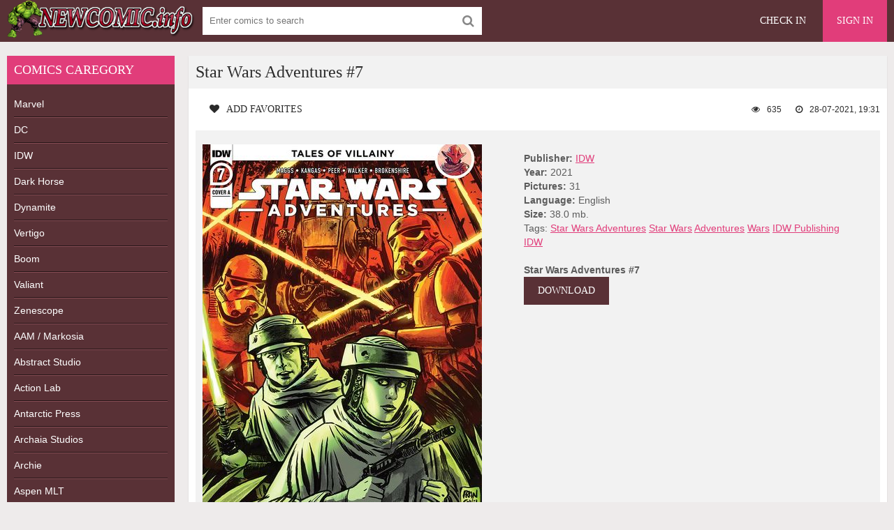

--- FILE ---
content_type: text/html; charset=utf-8
request_url: https://newcomic.info/62585-star-wars-adventures-7.html
body_size: 4676
content:
<!DOCTYPE html>
<html lang="en">
<head>
	<meta charset="utf-8">
<title>Star Wars Adventures #7 &raquo; Download Free CBR, CBZ Comics, 0-day Releases comics, Batman, Spider-Man, Superman and other superhero comics</title>
<meta name="description" content="">
<meta name="keywords" content="">
<meta name="generator" content="DataLife Engine (http://dle-news.ru)">
<meta property="og:site_name" content="Download Free CBR, CBZ Comics, 0-day Releases comics, Batman, Spider-Man, Superman and other superhero comics">
<meta property="og:type" content="article">
<meta property="og:title" content="Star Wars Adventures #7">
<meta property="og:url" content="https://newcomic.info/62585-star-wars-adventures-7.html">
<meta name="news_keywords" content="Star Wars Adventures, Star Wars, Adventures, Wars, IDW Publishing, IDW">
<meta property="og:description" content="https&amp;#58;//newcomic.info/uploads/posts/2021-07/1627489863_6312d63e5d00507700031620fe53aeed.jpg 31 38.0 2021 https&amp;#58;//florenfile.com/yjb2orgxwvuv">
<link rel="search" type="application/opensearchdescription+xml" href="https://newcomic.info/index.php?do=opensearch" title="Download Free CBR, CBZ Comics, 0-day Releases comics, Batman, Spider-Man, Superman and other superhero comics">
<link rel="canonical" href="https://newcomic.info/62585-star-wars-adventures-7.html">
<link rel="alternate" type="application/rss+xml" title="Download Free CBR, CBZ Comics, 0-day Releases comics, Batman, Spider-Man, Superman and other superhero comics" href="https://newcomic.info/rss.xml">
	 <meta name="viewport" content="width=device-width, initial-scale=1.0" />
	  <link rel="shortcut icon" href="/templates/comics/images/favicon.png" />
	  <link href="/templates/comics/style/styles.css" type="text/css" rel="stylesheet" />
	  <link href="/templates/comics/style/engine.css" type="text/css" rel="stylesheet" />


<!--<script data-padding="40px 5px" data-width="640px" data-height="640px" src="https://florenfile.com/js/links-to-preview-img.js" data-cfasync="false"></script>-->
</head>

<body>

<div class="wrap">

	<div class="block center">
	
		<header class="header">
			<div class="topchik-one clearfix">
				<a href="/" class="logo" title="Comics, Download free comics"><img src="/templates/comics/images/logo.webp" alt="Comics, Download free comics" title="Comics, Download free comics" /></a>
				<div class="search-box">
					<form id="quicksearch" method="post">
						<input type="hidden" name="do" value="search" />
						<input type="hidden" name="subaction" value="search" />
						<div class="search-field">
							<input id="story" name="story" placeholder="Enter comics to search" type="text" />
							<button type="submit" name="search"><span class="fa fa-search"></span></button>
						</div>
					</form>
				</div>
				<div class="btns-log">
<div class="btn-menu"><span class="fa fa-bars"></span></div>
				    
					<a href="/?do=register">Check in</a>
					<div class="show-login">Sign in</div>
				    
				    
				</div>
			</div>
		
				

			
		</header>
		
		<!-- END HEADER -->
		
		<div class="cols fx-row">
		
			<aside class="bochello">
				<nav class="bochello-box bochello-nav">
					<div class="bochello-bt">Comics caregory </div>
					<ul class="bochello-bc">
						
<li><h2><a href="/marvels" title="Marvel Comics">Marvel</a></h2></li>  
<li><h2><a href="/dc" title="DC Comics">DC</a></h2></li>
<li><h2><a href="/idw" title="IDW Comics">IDW</a></h2></li>
<li><h2><a href="/dark-horse" title="Dark Horse Comics">Dark Horse</a></h2></li>
<li><h2><a href="/dynamite" title="Dynamite Comics">Dynamite</a></h2></li>
<li><h2><a href="/vertigo-comics" title="Vertigo Comics">Vertigo</a></h2></li>
<li><h2><a href="/boom-comics" title="Boom Comics">Boom</a></h2></li>
<li><h2><a href="/valiant-comics" title="Valiant Comics">Valiant</a></h2></li>
<li><h2><a href="/zenescope" title="Zenescope Comics">Zenescope</a></h2></li>
<li><h2><a href="/aam-markosia" title="AAM / Markosia Comics">AAM / Markosia</a></h2></li>
<li><h2><a href="/abstract-studi" title="Abstract Studio Comics">Abstract Studio</a></h2></li>
<li><h2><a href="/action-lab-entertainment" title="Action Lab Comics">Action Lab</a></h2></li>
<li><h2><a href="/antarctic-press" title="Antarctic Press Comics">Antarctic Press</a></h2></li>
<li><h2><a href="/archaia-studios" title="Archaia Studios omics">Archaia Studios</a></h2></li>
<li><h2><a href="/archie" title="Archie Comics">Archie</a></h2></li>
<li><h2><a href="/aspen-mlt" title="Aspen Comics">Aspen MLT</a></h2></li>
<li><h2><a href="/avatar-press" title="Avatar Press Comics">Avatar Press</a></h2></li>
<li><h2><a href="/big-dog-ink" title="Big Dog Ink Comics">Big Dog Ink</a></h2></li>
<li><h2><a href="/bluewater-productions" title="Bluewater Comics">Bluewater</a></h2></li>
<li><h2><a href="/bongo" title="Bongo Comics">Bongo</a></h2></li>
<li><h2><a href="/chaos" title="Chaos Comics">Chaos</a></h2></li>
<li><h2><a href="/disney-comics/" title="Disney">Disney</a></h2></li>
<li><h2><a href="/epic" title="Epic Comics">Epic comics</a></h2></li>
<li><h2><a href="/monkeybrain" title="Monkeybrain Comics">Monkeybrain</a></h2></li>
<li><h2><a href="/oni-press" title="Oni Press Comics">Oni Press</a></h2></li>
<li><h2><a href="/titan" title="Titan Comics">Titan comics</a></h2></li>
<li><h2><a href="/top-cow" title="Top Cow Comics">Top Cow</a></h2></li>
<li><h2><a href="/wildstorm" title="WildStorm Comics">WildStorm</a></h2></li>           
<li><h2><a href="/magazine/" title="Magazines">Magazines</a></h2></li>
<li><h2><a href="/collections-of-comic/" title="collections">Collections</a></h2></li>
<li><h2><a href="/comics/" title="Comics">Other comics</a></h2></li>
<li><h2><a href="/adult/" title="Magazines">Adult comics</a></h2></li>
					</ul>
				</nav>
			</aside>
			
			<!-- END SIDE -->
            
            
			
			<main class="contello">
				
				
				
 
 
 
 
 
 









 
 
 
 
 
 
 
 
 
 
 
 
 
 
 
 
 
 
 
   

				
				
				
				
				
		        <div class="clearfix">
		            <div id='dle-content'><article class="vidoser ignore-select">
	<div class="vidoser-in">
		<h1>Star Wars Adventures #7</h1>
		<div class="vidoser-meta clearfix">
			<div class="vmeta-fav icon-l">
			    
				<a href="#" class="fav-guest"><span class="fa fa-heart" title="Add favorites"></span>Add favorites</a>
				
			</div>
			<div class="vmeta-time icon-l"><span class="fa fa-clock-o"></span>28-07-2021, 19:31</div>
			<div class="vmeta-views icon-l"><span class="fa fa-eye"></span>635</div>
		</div>
		<div class="vmeta-desc vidoser-text clearfix">
            <div class="movie-cols clearfix">
                <div class="mc-left"><img src="https&#58;//newcomic.info/uploads/posts/2021-07/1627489863_6312d63e5d00507700031620fe53aeed.jpg" alt="Star Wars Adventures #7" title="Star Wars Adventures #7"/></div>
                <div class="mc-right" >
                    <b>Publisher:</b> <a href="https://newcomic.info/idw_comics/">IDW</a><br>
                    <b>Year:</b> 2021<br>
                    <b>Pictures:</b> 31<br>
                    <b>Language:</b> English<br>
                    <b>Size:</b> 38.0 mb. <br>
                    Tags: <span><a href="https://newcomic.info/tags/Star%20Wars%20Adventures/">Star Wars Adventures</a></span> <span><a href="https://newcomic.info/tags/Star%20Wars/">Star Wars</a></span> <span><a href="https://newcomic.info/tags/Adventures/">Adventures</a></span> <span><a href="https://newcomic.info/tags/Wars/">Wars</a></span> <span><a href="https://newcomic.info/tags/IDW%20Publishing/">IDW Publishing</a></span> <span><a href="https://newcomic.info/tags/IDW/">IDW</a></span><br><br>
                    <b>Star Wars Adventures #7</b><br>
                    <a href="https&#58;//florenfile.com/yjb2orgxwvuv"  rel='nofollow'   target="_blank" alt="Download comics" title="Download comics" style="color:#fff; text-decoration: none;" class="button">DOWNLOAD</a><br>
                </div>
            </div>
        </div>
    </div>

<div class="rels-t">Related comics:</div>
<div class="floats clearfix"><div class="vidos">
	<div class="preview-in">
		<a class="preview-img img-box" href="https://newcomic.info/33311-the-art-of-star-wars-the-force-awakens-1.html">
			<img src="/uploads/posts/2017-03/1489480382_917cfc47101c9131b32d79559cf155d7.jpg" alt="The Art of Star Wars - The Force Awakens #1" title="The Art of Star Wars - The Force Awakens #1"/>
		    <div class="preview-time icon-l">			<span class="fa fa-calendar"></span>2015 year<br>
			<span class="fa fa-picture-o"></span>180 pages |<br>
			<span class="fa fa-download"></span>298.0 Megabytes</div>
		</a>
		<div class="preview-text">
			<h2><a class="preview-title" href="https://newcomic.info/33311-the-art-of-star-wars-the-force-awakens-1.html">The Art of Star Wars - The Force Awakens #1</a></h2>
		</div>
	</div>
</div><div class="vidos">
	<div class="preview-in">
		<a class="preview-img img-box" href="https://newcomic.info/32683-star-wars-rogue-one-ultimate-visual-guide-1-hc.html">
			<img src="/uploads/posts/2017-02/1487150136_ce2657733e6ccb5cf7ba516fde218b87.jpg" alt="Star Wars - Rogue One Ultimate Visual Guide #1 - HC" title="Star Wars - Rogue One Ultimate Visual Guide #1 - HC"/>
		    <div class="preview-time icon-l">			<span class="fa fa-calendar"></span>2016 year<br>
			<span class="fa fa-picture-o"></span>237 pages |<br>
			<span class="fa fa-download"></span>457.3 Megabytes</div>
		</a>
		<div class="preview-text">
			<h2><a class="preview-title" href="https://newcomic.info/32683-star-wars-rogue-one-ultimate-visual-guide-1-hc.html">Star Wars - Rogue One Ultimate Visual Guide #1 - HC</a></h2>
		</div>
	</div>
</div><div class="vidos">
	<div class="preview-in">
		<a class="preview-img img-box" href="https://newcomic.info/23729-star-wars-insider-164.html">
			<img src="/uploads/posts/2016-03/1458299288_d405446e1069a2008d5624e3e95e0eac.jpg" alt="Star Wars Insider #164" title="Star Wars Insider #164"/>
		    <div class="preview-time icon-l">			<span class="fa fa-calendar"></span>2016 year<br>
			<span class="fa fa-picture-o"></span>84 pages |<br>
			<span class="fa fa-download"></span>146.8 Megabytes</div>
		</a>
		<div class="preview-text">
			<h2><a class="preview-title" href="https://newcomic.info/23729-star-wars-insider-164.html">Star Wars Insider #164</a></h2>
		</div>
	</div>
</div><div class="vidos">
	<div class="preview-in">
		<a class="preview-img img-box" href="https://newcomic.info/23728-star-wars-insider-163.html">
			<img src="/uploads/posts/2016-03/1458299202_4ff81bb9ad30983f17bc29d8aa39f66d.jpg" alt="Star Wars Insider #163" title="Star Wars Insider #163"/>
		    <div class="preview-time icon-l">			<span class="fa fa-calendar"></span>2016 year<br>
			<span class="fa fa-picture-o"></span>84 pages |<br>
			<span class="fa fa-download"></span>151.6 Megabytes</div>
		</a>
		<div class="preview-text">
			<h2><a class="preview-title" href="https://newcomic.info/23728-star-wars-insider-163.html">Star Wars Insider #163</a></h2>
		</div>
	</div>
</div><div class="vidos">
	<div class="preview-in">
		<a class="preview-img img-box" href="https://newcomic.info/20694-star-wars-insider-162.html">
			<img src="/uploads/posts/2015-12/1450939562_8e025cab3668a31d4ef4c6fed58c4776.jpg" alt="Star Wars Insider #162" title="Star Wars Insider #162"/>
		    <div class="preview-time icon-l">			<span class="fa fa-calendar"></span>2015 year<br>
			<span class="fa fa-picture-o"></span>100 pages |<br>
			<span class="fa fa-download"></span>164.8 Megabytes</div>
		</a>
		<div class="preview-text">
			<h2><a class="preview-title" href="https://newcomic.info/20694-star-wars-insider-162.html">Star Wars Insider #162</a></h2>
		</div>
	</div>
</div><div class="vidos">
	<div class="preview-in">
		<a class="preview-img img-box" href="https://newcomic.info/19638-star-wars-insider-161.html">
			<img src="/uploads/posts/2015-11/1448490109_de8f6fd3cbbfd9acd6a39f979d42884f.jpg" alt="Star Wars Insider #161" title="Star Wars Insider #161"/>
		    <div class="preview-time icon-l">			<span class="fa fa-calendar"></span>2015 year<br>
			<span class="fa fa-picture-o"></span>84 pages |<br>
			<span class="fa fa-download"></span>212.8 Megabytes</div>
		</a>
		<div class="preview-text">
			<h2><a class="preview-title" href="https://newcomic.info/19638-star-wars-insider-161.html">Star Wars Insider #161</a></h2>
		</div>
	</div>
</div></div>

</article></div>
		        </div>
		        
				  
			</main>
			
			<!-- END MAIN -->
			
		</div>
		
		<!-- END COLS -->
		
		<footer class="footer">
			<div class="podvalchik-copyr"> <b>New comics</b> <small> All Rights Reserved. This site does not store any files on its server.</small><br/></div>
			<div class="podvalchik-menu">
				<a href="/index.php?do=feedback">Feedback</a>
				<a href="dmca.html">DMCA</a>
			</div>
		</footer>
		
		<!-- END FOOTER -->
		
	</div>
	
	<!-- END BLOCK -->

</div>

<!-- END WRAP -->




	<div class="login-box" id="login-box" title="Authorization">
		<form method="post">
			<input type="text" name="login_name" id="login_name" placeholder="Login"/>
			<input type="password" name="login_password" id="login_password" placeholder="Password" />
			<button onclick="submit();" type="submit" title="Sign in">Enter the site</button>
			<input name="login" type="hidden" id="login" value="submit" />
			<div class="lb-check">
				<input type="checkbox" name="login_not_save" id="login_not_save" value="1"/>
				<label for="login_not_save">Don't remember me</label> 
			</div>
			<div class="lb-lnk flex-row">
				<a href="https://newcomic.info/index.php?do=lostpassword">Forgot your password?</a>
				<a href="/?do=register" class="log-register">Check in</a>
			</div>
		</form>
	
		
		
		
		
		
		
	
	</div>				

  
<link href="/engine/classes/min/index.php?charset=utf-8&amp;f=engine/editor/css/default.css&amp;v=26" rel="stylesheet" type="text/css">
<script src="/engine/classes/min/index.php?charset=utf-8&amp;g=general&amp;v=26"></script>
<script src="/engine/classes/min/index.php?charset=utf-8&amp;f=engine/classes/js/jqueryui.js,engine/classes/js/dle_js.js,engine/classes/masha/masha.js&amp;v=26" defer></script>
<script src="/templates/comics/js/libs.js"></script>
<script>
<!--
var dle_root       = '/';
var dle_admin      = '';
var dle_login_hash = '252aeb3c24b309b42678f5a8fa9ff4acfff52898';
var dle_group      = 5;
var dle_skin       = 'comics';
var dle_wysiwyg    = '0';
var quick_wysiwyg  = '1';
var dle_act_lang   = ["Yes", "No", "Enter", "Cancel", "Save", "Delete", "Loading. Please, wait..."];
var menu_short     = 'Quick edit';
var menu_full      = 'Full edit';
var menu_profile   = 'View profile';
var menu_send      = 'Send message';
var menu_uedit     = 'Admin Center';
var dle_info       = 'Information';
var dle_confirm    = 'Confirm';
var dle_prompt     = 'Enter the information';
var dle_req_field  = 'Please fill in all the required fields';
var dle_del_agree  = 'Are you sure you want to delete it? This action cannot be undone';
var dle_spam_agree = 'Are you sure you want to mark the user as a spammer? This will remove all his comments';
var dle_complaint  = 'Enter the text of your complaint to the Administration:';
var dle_big_text   = 'Highlighted section of text is too large.';
var dle_orfo_title = 'Enter a comment to the detected error on the page for Administration ';
var dle_p_send     = 'Send';
var dle_p_send_ok  = 'Notification has been sent successfully ';
var dle_save_ok    = 'Changes are saved successfully. Refresh the page?';
var dle_reply_title= 'Reply to the comment';
var dle_tree_comm  = '0';
var dle_del_news   = 'Delete article';
var dle_sub_agree  = 'Do you really want to subscribe to this article’s comments?';
var dle_captcha_type  = '1';
var allow_dle_delete_news   = false;
var dle_search_delay   = false;
var dle_search_value   = '';
jQuery(function($){
FastSearch();
});
//-->
</script> 
	

<!--LiveInternet counter--><script type="text/javascript"><!--
document.write("<a href='//www.liveinternet.ru/click' "+
"target=_blank><img src='//counter.yadro.ru/hit?t52.6;r"+
escape(document.referrer)+((typeof(screen)=="undefined")?"":
";s"+screen.width+"*"+screen.height+"*"+(screen.colorDepth?
screen.colorDepth:screen.pixelDepth))+";u"+escape(document.URL)+
";"+Math.random()+
"' alt='' title='LiveInternet: показане число перегл¤д≥в ≥"+
" в≥дв≥дувач≥в за 24 години' "+
"border='0' width='1' height='1'><\/a>")
//--></script><!--/LiveInternet-->
  
<script defer src="https://static.cloudflareinsights.com/beacon.min.js/vcd15cbe7772f49c399c6a5babf22c1241717689176015" integrity="sha512-ZpsOmlRQV6y907TI0dKBHq9Md29nnaEIPlkf84rnaERnq6zvWvPUqr2ft8M1aS28oN72PdrCzSjY4U6VaAw1EQ==" data-cf-beacon='{"version":"2024.11.0","token":"010554bef18e4bc7829494fa011e44b8","r":1,"server_timing":{"name":{"cfCacheStatus":true,"cfEdge":true,"cfExtPri":true,"cfL4":true,"cfOrigin":true,"cfSpeedBrain":true},"location_startswith":null}}' crossorigin="anonymous"></script>
</body>
</html>
<!-- DataLife Engine Copyright SoftNews Media Group (http://dle-news.ru) -->
